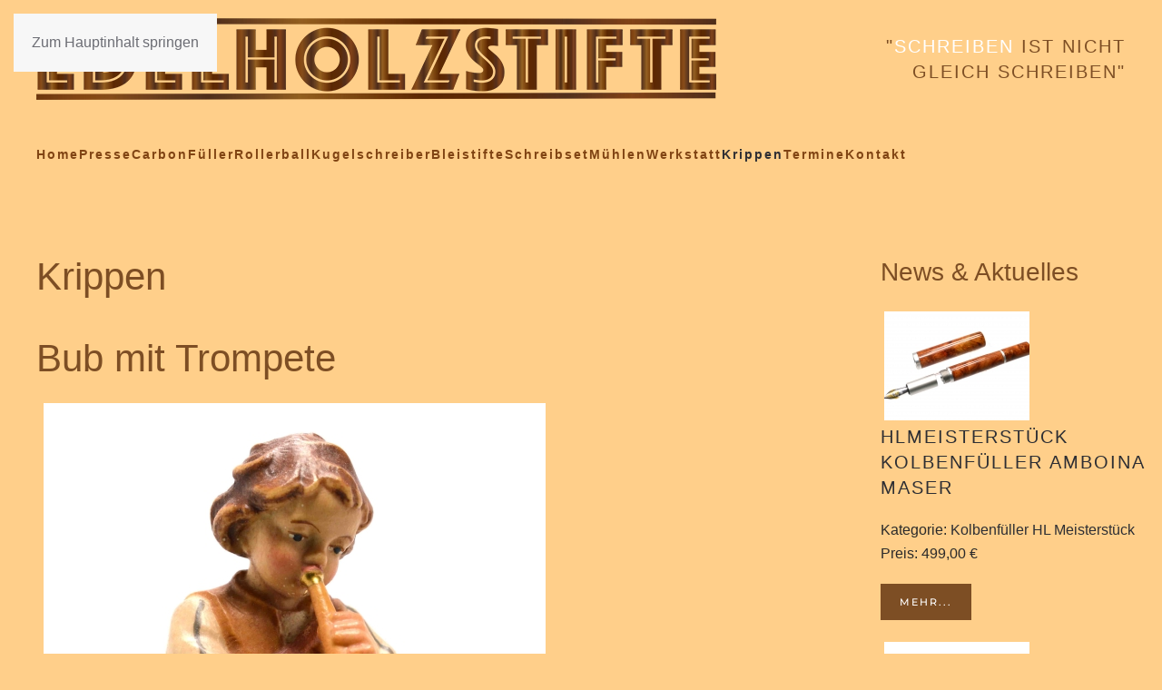

--- FILE ---
content_type: text/html; charset=utf-8
request_url: https://www.edelholzstifte.de/krippenbau/102-kostner-9,5cm-colr/686-bub-mit-trompete.html
body_size: 54816
content:
<!DOCTYPE html>
<html lang="de-de" dir="ltr">
    <head>
        <meta name="viewport" content="width=device-width, initial-scale=1">
        <link rel="icon" href="/images/Logo/edelzolzstifte_web.png" sizes="any">
                <link rel="apple-touch-icon" href="/images/Logo/edelzolzstifte_web.png">
        <meta charset="utf-8">
	<meta name="description" content="Handgedrechselte Edelholzstifte sowie handgefertigte Weihnachtskrippen und Figuren aus dem Grödnertal">
	<meta name="generator" content="Joomla! - Open Source Content Management">
	<title>Edelholzstifte – Bub mit Trompete</title>
	<link href="https://www.edelholzstifte.de/krippenbau/102-kostner-9,5cm-colr/686-bub-mit-trompete.html" rel="canonical">
	<link href="/favicon.ico" rel="icon" type="image/vnd.microsoft.icon">
<link href="/media/vendor/joomla-custom-elements/css/joomla-alert.min.css?0.4.1" rel="stylesheet">
	<link href="/media/system/css/joomla-fontawesome.min.css?4.5.32" rel="preload" as="style" onload="this.onload=null;this.rel='stylesheet'">
	<link href="/templates/yootheme/css/theme.10.css?1764570765" rel="stylesheet">
	<link href="/media/djextensions/magnific/magnific.css" rel="stylesheet">
	<link href="/components/com_djcatalog2/themes/default/css/theme.css" rel="stylesheet">
	<link href="/components/com_djcatalog2/themes/default/css/responsive.css" rel="stylesheet">
	<link href="/plugins/system/cookiespolicynotificationbar/assets/css/cpnb-style.min.css" rel="stylesheet" media="all">
	<link href="/plugins/system/cookiespolicynotificationbar/assets/css/balloon.min.css" rel="stylesheet" media="all">
	<style> .djc_item .djc_mainimage { margin-left: 4px; margin-bottom: 4px; }  .djc_item .djc_mainimage img { padding: 4px; }  .djc_item .djc_thumbnail { margin-left: 4px; margin-bottom: 4px; }  .djc_item .djc_thumbnail img {  padding: 4px;  }  .djc_item .djc_images {width: 812px; }  .djc_item .djc_thumbnail { width: 200px; }  .djc_items .djc_image img { padding: 4px;} .djc_related_items .djc_image img { padding: 4px;} .djc_category .djc_mainimage { margin-left: 4px; margin-bottom: 4px; }  .djc_category .djc_mainimage img { padding: 4px; }  .djc_category .djc_thumbnail { margin-left: 4px; margin-bottom: 4px; }  .djc_category .djc_thumbnail img {  padding: 4px;  }  .djc_category .djc_images {width: 812px; }  .djc_category .djc_thumbnail { width: 200px; }  .djc_subcategory .djc_image img { padding: 4px;} .djc_producer .djc_mainimage { margin-left: 4px; margin-bottom: 4px; }  .djc_producer .djc_mainimage img { padding: 4px; }  .djc_producer .djc_thumbnail { margin-left: 4px; margin-bottom: 4px; }  .djc_producer .djc_thumbnail img {  padding: 4px;  }  .djc_producer .djc_images {width: 812px; }  .djc_producer .djc_thumbnail { width: 200px; } </style>
	<style>

/* BEGIN: Cookies Policy Notification Bar - J! system plugin (Powered by: Web357.com) */
.cpnb-outer { border-color: rgba(32, 34, 38, 1); }
.cpnb-outer.cpnb-div-position-top { border-bottom-width: 1px; }
.cpnb-outer.cpnb-div-position-bottom { border-top-width: 1px; }
.cpnb-outer.cpnb-div-position-top-left, .cpnb-outer.cpnb-div-position-top-right, .cpnb-outer.cpnb-div-position-bottom-left, .cpnb-outer.cpnb-div-position-bottom-right { border-width: 1px; }
.cpnb-message { color: #f1f1f3; }
.cpnb-message a { color: #ffffff }
.cpnb-button, .cpnb-button-ok, .cpnb-m-enableAllButton { -webkit-border-radius: 4px; -moz-border-radius: 4px; border-radius: 4px; font-size: 12px; color: #ffffff; background-color: rgba(59, 137, 199, 1); }
.cpnb-button:hover, .cpnb-button:focus, .cpnb-button-ok:hover, .cpnb-button-ok:focus, .cpnb-m-enableAllButton:hover, .cpnb-m-enableAllButton:focus { color: #ffffff; background-color: rgba(49, 118, 175, 1); }
.cpnb-button-decline, .cpnb-button-delete, .cpnb-button-decline-modal, .cpnb-m-DeclineAllButton { color: #ffffff; background-color: rgba(119, 31, 31, 1); }
.cpnb-button-decline:hover, .cpnb-button-decline:focus, .cpnb-button-delete:hover, .cpnb-button-delete:focus, .cpnb-button-decline-modal:hover, .cpnb-button-decline-modal:focus, .cpnb-m-DeclineAllButton:hover, .cpnb-m-DeclineAllButton:focus { color: #ffffff; background-color: rgba(175, 38, 20, 1); }
.cpnb-button-cancel, .cpnb-button-reload, .cpnb-button-cancel-modal { color: #ffffff; background-color: rgba(90, 90, 90, 1); }
.cpnb-button-cancel:hover, .cpnb-button-cancel:focus, .cpnb-button-reload:hover, .cpnb-button-reload:focus, .cpnb-button-cancel-modal:hover, .cpnb-button-cancel-modal:focus { color: #ffffff; background-color: rgba(54, 54, 54, 1); }
.cpnb-button-settings, .cpnb-button-settings-modal { color: #ffffff; background-color: rgba(90, 90, 90, 1); }
.cpnb-button-settings:hover, .cpnb-button-settings:focus, .cpnb-button-settings-modal:hover, .cpnb-button-settings-modal:focus { color: #ffffff; background-color: rgba(54, 54, 54, 1); }
.cpnb-button-more-default, .cpnb-button-more-modal { color: #ffffff; background-color: rgba(123, 138, 139, 1); }
.cpnb-button-more-default:hover, .cpnb-button-more-modal:hover, .cpnb-button-more-default:focus, .cpnb-button-more-modal:focus { color: #ffffff; background-color: rgba(105, 118, 119, 1); }
.cpnb-m-SaveChangesButton { color: #ffffff; background-color: rgba(133, 199, 136, 1); }
.cpnb-m-SaveChangesButton:hover, .cpnb-m-SaveChangesButton:focus { color: #ffffff; background-color: rgba(96, 153, 100, 1); }
/* center alignment */
.cpnb-message { text-align: center; float: none; display: inline-block; }
.cpnb-buttons { display: inline-block; float: none; margin-left: 20px; }
@media (max-width: 1580px) {
  .cpnb-message { float: none; display: block; width: 100%; display: block; clear: both; margin-bottom: 15px; }
  .cpnb-buttons { float: none; display: block; width: 100%; clear: both; text-align: center; margin-top: 0; margin-left: 0; margin-bottom: 10px; right: 0; position: relative; }
}
@media only screen and (max-width: 600px) {
.cpnb-left-menu-toggle::after, .cpnb-left-menu-toggle-button {
content: "Categories";
}
}
/* END: Cookies Policy Notification Bar - J! system plugin (Powered by: Web357.com) */
</style>
<script src="/media/vendor/jquery/js/jquery.min.js?3.7.1"></script>
	<script src="/media/vendor/jquery/js/jquery-noconflict.min.js?3.7.1"></script>
	<script type="application/json" class="joomla-script-options new">{"joomla.jtext":{"COM_DJCATALOG2_ADD_TO_CART_ERROR_COMBINATION_PARAMS_INVALID":"Please select all available features of this product.","COM_DJCATALOG2_PRODUCT_OUT_OF_STOCK":"Nicht vorrätig","COM_DJCATALOG2_PRODUCT_IN_STOCK":"Auf Lager","COM_DJCATALOG2_PRODUCT_IN_STOCK_QTY":"Auf Lager (%s Stück)","ERROR":"Fehler","MESSAGE":"Nachricht","NOTICE":"Hinweis","WARNING":"Warnung","JCLOSE":"Schließen","JOK":"OK","JOPEN":"Öffnen","JLIB_FORM_CONTAINS_INVALID_FIELDS":"Das Formular kann nicht abgeschickt werden, da ihm die erforderlichen Daten fehlen.<br>Bitte die markierten Felder korrigieren und erneut versuchen.","JLIB_FORM_FIELD_REQUIRED_VALUE":"Das Feld darf nicht leer sein.","JLIB_FORM_FIELD_REQUIRED_CHECK":"Eine der Optionen muss ausgewählt sein.","JLIB_FORM_FIELD_INVALID_VALUE":"Dieser Wert ist ungültig."},"system.paths":{"root":"","rootFull":"https:\/\/www.edelholzstifte.de\/","base":"","baseFull":"https:\/\/www.edelholzstifte.de\/"},"csrf.token":"ded2b0bda2599816125ab781d7e6a7df","system.keepalive":{"interval":840000,"uri":"\/component\/ajax\/?format=json"}}</script>
	<script src="/media/system/js/core.min.js?a3d8f8"></script>
	<script src="/media/vendor/bootstrap/js/alert.min.js?5.3.8" type="module"></script>
	<script src="/media/vendor/bootstrap/js/button.min.js?5.3.8" type="module"></script>
	<script src="/media/vendor/bootstrap/js/carousel.min.js?5.3.8" type="module"></script>
	<script src="/media/vendor/bootstrap/js/collapse.min.js?5.3.8" type="module"></script>
	<script src="/media/vendor/bootstrap/js/dropdown.min.js?5.3.8" type="module"></script>
	<script src="/media/vendor/bootstrap/js/modal.min.js?5.3.8" type="module"></script>
	<script src="/media/vendor/bootstrap/js/offcanvas.min.js?5.3.8" type="module"></script>
	<script src="/media/vendor/bootstrap/js/popover.min.js?5.3.8" type="module"></script>
	<script src="/media/vendor/bootstrap/js/scrollspy.min.js?5.3.8" type="module"></script>
	<script src="/media/vendor/bootstrap/js/tab.min.js?5.3.8" type="module"></script>
	<script src="/media/vendor/bootstrap/js/toast.min.js?5.3.8" type="module"></script>
	<script src="/media/system/js/keepalive.min.js?08e025" type="module"></script>
	<script src="/media/system/js/fields/validate.min.js?75ac5d" type="module"></script>
	<script src="/media/system/js/messages.min.js?9a4811" type="module"></script>
	<script src="/templates/yootheme/vendor/assets/uikit/dist/js/uikit.min.js?4.5.32"></script>
	<script src="/templates/yootheme/vendor/assets/uikit/dist/js/uikit-icons-fuse.min.js?4.5.32"></script>
	<script src="/templates/yootheme/js/theme.js?4.5.32"></script>
	<script src="/media/djextensions/magnific/magnific.js"></script>
	<script src="/components/com_djcatalog2/assets/magnific/magnific-init.js"></script>
	<script src="/components/com_djcatalog2/themes/default/js/theme.js"></script>
	<script src="https://maps.google.com/maps/api/js"></script>
	<script src="/plugins/system/cookiespolicynotificationbar/assets/js/cookies-policy-notification-bar.min.js"></script>
	<script>window.yootheme ||= {}; var $theme = yootheme.theme = {"i18n":{"close":{"label":"Schlie\u00dfen"},"totop":{"label":"Zur\u00fcck nach oben"},"marker":{"label":"\u00d6ffnen"},"navbarToggleIcon":{"label":"Men\u00fc \u00f6ffnen"},"paginationPrevious":{"label":"Vorherige Seite"},"paginationNext":{"label":"N\u00e4chste Seite"},"searchIcon":{"toggle":"Suche \u00f6ffnen","submit":"Suche ausf\u00fchren"},"slider":{"next":"N\u00e4chste Folie","previous":"Vorherige Folie","slideX":"Folie %s","slideLabel":"%s von %s"},"slideshow":{"next":"N\u00e4chste Folie","previous":"Vorherige Folie","slideX":"Folie %s","slideLabel":"%s von %s"},"lightboxPanel":{"next":"N\u00e4chste Folie","previous":"Vorherige Folie","slideLabel":"%s von %s","close":"Schlie\u00dfen"}}};</script>
	<script>
				window.DJC2BaseUrl = "";
			</script>
	<script>
    var jsonLdProductSchema = {
    "@context": "https:\/\/schema.org",
    "@type": "Product",
    "name": "Bub mit Trompete",
    "description": "",
    "image": "\/media\/djcatalog2\/images\/item\/6\/bub-mit-trompete.1.jpg",
    "offers": {
        "@type": "Offer",
        "price": "42.0000",
        "priceCurrency": "EUR",
        "availability": "https:\/\/schema.org\/InStock",
        "seller": {
            "@type": "Organization",
            "name": "Edelholzstifte"
        },
        "shippingDetails": 0,
        "hasMerchantReturnPolicy": false,
        "sku": ""
    },
    "brand": {
        "@type": "Brand",
        "name": null
    },
    "url": "\/krippenbau\/102-kostner-9,5cm-colr\/686-bub-mit-trompete.html"
};
    var script = document.createElement("script");
    script.type = "application/ld+json";
    script.textContent = JSON.stringify(jsonLdProductSchema);
    document.head.appendChild(script);
</script>
	<script>

// BEGIN: Cookies Policy Notification Bar - J! system plugin (Powered by: Web357.com)
var cpnb_config = {"w357_joomla_caching":0,"w357_position":"bottom","w357_show_close_x_icon":"1","w357_hide_after_time":"display_always","w357_duration":"60","w357_animate_duration":"1000","w357_limit":"0","w357_message":"Um die optimale Nutzung unserer Website zu ermöglichen, verwenden wir Cookies. Um nicht gegen geltende Gesetze zu verstoßen, benötigen wir dazu Ihr ausdrückliches Einverständnis.","w357_display_ok_btn":"1","w357_buttonText":"Ok,Ich akzeptiere!","w357_display_decline_btn":"0","w357_buttonDeclineText":"Ablehnen","w357_display_cancel_btn":"0","w357_buttonCancelText":"Schließen","w357_display_settings_btn":"1","w357_buttonSettingsText":"Einstellungen","w357_buttonMoreText":"Weitere Informationen","w357_buttonMoreLink":"\/datenschutz.html","w357_display_more_info_btn":"1","w357_fontColor":"#f1f1f3","w357_linkColor":"#ffffff","w357_fontSize":"12px","w357_backgroundColor":"rgba(50, 58, 69, 1)","w357_borderWidth":"1","w357_body_cover":"1","w357_overlay_state":"0","w357_overlay_color":"rgba(10, 10, 10, 0.3)","w357_height":"auto","w357_cookie_name":"cookiesDirective","w357_link_target":"_self","w357_popup_width":"800","w357_popup_height":"600","w357_customText":"\u003Ch1\u003EVereinbarung zur Verwendung von Cookies\u003C\/h1\u003E\r\n\u003Chr \/\u003E\r\n\u003Ch3\u003EAllgemeine Verwendung\u003C\/h3\u003E\r\n\u003Cp\u003EWir verwenden Cookies, Tracking Pixels und ähnliche Technologien auf unserer Website. Cookies sind kleine Dateien, die von uns erstellt und auf Ihrem Gerät gespeichert werden. Unsere Website verwendet Cookies, die von uns oder von Dritten zu verschiedenen Zwecken im Rahmen der Verwendung und Funktionalität einschließlich der Personalisierung unserer Website abgelegt werden. Es ist möglich, dass Cookies verwendet werden, um zu nachzuvollziehen, wie Sie die Website verwenden und so zielgerichtete Werbung anzuzeigen.\u003C\/p\u003E\r\n\u003Ch3\u003EDritt-Anbieter\u003C\/h3\u003E\r\n\u003Cp\u003EUnsere Website nutzt verschiedene Dienste von Dritt-Anbietern. Wenn Sie auf unserer Website sind, können diese Dienste anonyme Cookies im Browser des Benutzers ablegen und diese Cookies mit in der Cookie-Datei des Besuchers speichern. Im folgenden eine Liste einiger derartiger Dienste: Google, Facebook, Twitter, Adroll, MailChimp, Sucuri, Intercom und andere soziale Netzwerke, Anzeigen-Agenturen, Sicherheits-Software wie z.B. Firewalls, Datenanalyse-Unternehmen und Anbieter von Internetzugängen. Diese Dienste sammeln möglicherweise auch anonyme Identifizierungsmerkmale wie die IP-Adresse, den HTTP-Referrer, die eindeutige Geräte-Kennung und andere nicht-persönliche Informationen zur Identifizierung sowie Server Logfiles.\u003C\/p\u003E\r\n\u003Chr \/\u003E","w357_more_info_btn_type":"menu_item","w357_blockCookies":"1","w357_autoAcceptAfterScrolling":"0","w357_numOfScrolledPixelsBeforeAutoAccept":"300","w357_reloadPageAfterAccept":"0","w357_enableConfirmationAlerts":"0","w357_enableConfirmationAlertsForAcceptBtn":0,"w357_enableConfirmationAlertsForDeclineBtn":0,"w357_enableConfirmationAlertsForDeleteBtn":0,"w357_confirm_allow_msg":"Hiermit erlauben Sie, dass diese Website in diesem Browser Cookies setzen und verwenden darf. Sind Sie sicher, dass Sie diese Funktion aktivieren und erlauben möchten?","w357_confirm_delete_msg":"Hiermit löschen Sie die von dieser Website in diesem Browser gesetzen Cookies. Sind Sie sicher, dass Sie alle Cookies dieser Website deaktivieren und löschen möchten?","w357_show_in_iframes":"0","w357_shortcode_is_enabled_on_this_page":0,"w357_base_url":"https:\/\/www.edelholzstifte.de\/","w357_base_ajax_url":"https:\/\/www.edelholzstifte.de\/","w357_current_url":"https:\/\/www.edelholzstifte.de\/krippenbau\/102-kostner-9,5cm-colr\/686-bub-mit-trompete.html","w357_always_display":"0","w357_show_notification_bar":true,"w357_expiration_cookieSettings":"365","w357_expiration_cookieAccept":"365","w357_expiration_cookieDecline":"180","w357_expiration_cookieCancel":"3","w357_accept_button_class_notification_bar":"cpnb-accept-btn","w357_decline_button_class_notification_bar":"cpnb-decline-btn","w357_cancel_button_class_notification_bar":"cpnb-cancel-btn","w357_settings_button_class_notification_bar":"cpnb-settings-btn","w357_moreinfo_button_class_notification_bar":"cpnb-moreinfo-btn","w357_accept_button_class_notification_bar_modal_window":"cpnb-accept-btn-m","w357_decline_button_class_notification_bar_modal_window":"cpnb-decline-btn-m","w357_save_button_class_notification_bar_modal_window":"cpnb-save-btn-m","w357_buttons_ordering":"[\u0022ok\u0022,\u0022decline\u0022,\u0022cancel\u0022,\u0022settings\u0022,\u0022moreinfo\u0022]"};
// END: Cookies Policy Notification Bar - J! system plugin (Powered by: Web357.com)
</script>
	<script>

// BEGIN: Cookies Policy Notification Bar - J! system plugin (Powered by: Web357.com)
var cpnb_cookiesCategories = {"cookie_categories_group0":{"cookie_category_id":"required-cookies","cookie_category_name":"Technisch erforderlich","cookie_category_description":"Technisch erforderlich Cookies ermöglichen es uns Ihnen weitere Funktionen und Personalisierungen zur Verfügung zu stellen. Solche erweiterten Funktionen sind zum Beispiel die Bereitstellung von Videos und das Ermöglichen von Live-Chats. Sie können von uns oder von Drittanbietern gesetzt werden, deren Dienste wir auf unseren Seiten verwenden. Wenn Sie diese Cookies nicht zulassen, funktionieren einige oder alle dieser Funktionen möglicherweise nicht. Damit Sie unsere Webseite nutzen und sich über unsere Leistungen informieren können benötigt diese Webseite diverse Cookies. Diese Cookies werden benötigt um technische Funktionen (z.B. Ausfüllen von Formularen, Festlegen Ihrer Datenschutzeinstellungen) zu gewährleisten.","cookie_category_checked_by_default":"2","cookie_category_status":"1"},"cookie_categories_group1":{"cookie_category_id":"analytical-cookies","cookie_category_name":"Analytical Cookies","cookie_category_description":"Analytical cookies allow us to recognize and to count the number of visitors to our website, to see how visitors move around the website when they are using it and to record which content viewers view and are interested in. This helps us to determine how frequently particular pages and advertisements are visited and to determine the most popular areas of our website. This helps us to improve the service which we offer to you by helping us make sure our users are finding the information they are looking for, by providing anonymized demographic data to third parties in order to target advertising more appropriately to you, and by tracking the success of advertising campaigns on our website.","cookie_category_checked_by_default":"0","cookie_category_status":"0"},"cookie_categories_group2":{"cookie_category_id":"social-media-cookies","cookie_category_name":"Social Media","cookie_category_description":"These cookies allow you to share Website content with social media platforms (e.g., Facebook, Twitter, Instagram). We have no control over these cookies as they are set by the social media platforms themselves.","cookie_category_checked_by_default":"0","cookie_category_status":"0"},"cookie_categories_group3":{"cookie_category_id":"targeted-advertising-cookies","cookie_category_name":"Targeted Advertising Cookies","cookie_category_description":"Advertising and targeting cookies are used to deliver advertisements more relevant to you, but can also limit the number of times you see an advertisement and be used to chart the effectiveness of an ad campaign by tracking users’ clicks. They can also provide security in transactions. They are usually placed by third-party advertising networks with a website operator’s permission but can be placed by the operator themselves. They can remember that you have visited a website, and this information can be shared with other organizations, including other advertisers. They cannot determine who you are though, as the data collected is never linked to your profile. ","cookie_category_checked_by_default":"0","cookie_category_status":"0"}};
// END: Cookies Policy Notification Bar - J! system plugin (Powered by: Web357.com)
</script>
	<script>

// BEGIN: Cookies Policy Notification Bar - J! system plugin (Powered by: Web357.com)
var cpnb_manager = {"w357_m_modalState":"1","w357_m_floatButtonState":"1","w357_m_floatButtonPosition":"bottom_left","w357_m_HashLink":"cookies","w357_m_modal_menuItemSelectedBgColor":"rgba(200, 200, 200, 1)","w357_m_saveChangesButtonColorAfterChange":"rgba(13, 92, 45, 1)","w357_m_floatButtonIconSrc":"https:\/\/www.edelholzstifte.de\/media\/plg_system_cookiespolicynotificationbar\/icons\/cpnb-cookies-manager-icon-1-64x64.png","w357_m_FloatButtonIconType":"image","w357_m_FloatButtonIconFontAwesomeName":"fas fa-cookie-bite","w357_m_FloatButtonIconFontAwesomeSize":"fa-lg","w357_m_FloatButtonIconFontAwesomeColor":"rgba(61, 47, 44, 0.84)","w357_m_FloatButtonIconUikitName":"cog","w357_m_FloatButtonIconUikitSize":"1","w357_m_FloatButtonIconUikitColor":"rgba(61, 47, 44, 0.84)","w357_m_floatButtonText":"Cookie Manager","w357_m_modalHeadingText":"Erweiterte Cookie Einstellungen","w357_m_checkboxText":"Aktiviert","w357_m_lockedText":"(Gesperrt)","w357_m_EnableAllButtonText":"Auswahl bestätigen","w357_m_DeclineAllButtonText":"Nur Notwendige Cookies","w357_m_SaveChangesButtonText":"Einstellungen speichern","w357_m_confirmationAlertRequiredCookies":"Diese Cookies sind für diese Website unbedingt erforderlich. Sie können diese Kategorie von Cookies nicht deaktivieren. Vielen Dank für dein Verständnis!"};
// END: Cookies Policy Notification Bar - J! system plugin (Powered by: Web357.com)
</script>
	<meta property="og:title" content="Edelholzstifte – Bub mit Trompete" />
	<meta property="og:url" content="https://www.edelholzstifte.de/krippenbau/102-kostner-9,5cm-colr/686-bub-mit-trompete.html" />
	<meta property="og:image" content="https://www.edelholzstifte.de/media/djcatalog2/images/item/6/bub-mit-trompete.1_f.jpg" />
	<meta property="og:image:width" content="1329" />
	<meta property="og:image:height" content="1920" />
	<meta property="twitter:card" content="summary" />
	<meta property="twitter:title" content="Edelholzstifte – Bub mit Trompete" />
	<meta property="twitter:image:src" content="https://www.edelholzstifte.de/media/djcatalog2/images/item/6/bub-mit-trompete.1_f.jpg" />
	<meta property="twitter:image:width" content="1329" />
	<meta property="twitter:image:height" content="1920" />

    </head>
    <body class="">

        <div class="uk-hidden-visually uk-notification uk-notification-top-left uk-width-auto">
            <div class="uk-notification-message">
                <a href="#tm-main" class="uk-link-reset">Zum Hauptinhalt springen</a>
            </div>
        </div>

        
        
        <div class="tm-page">

                        


<header class="tm-header-mobile uk-hidden@m">


        <div uk-sticky cls-active="uk-navbar-sticky" sel-target=".uk-navbar-container">
    
        <div class="uk-navbar-container">

            <div class="uk-container uk-container-expand">
                <nav class="uk-navbar" uk-navbar="{&quot;align&quot;:&quot;left&quot;,&quot;container&quot;:&quot;.tm-header-mobile &gt; [uk-sticky]&quot;,&quot;boundary&quot;:&quot;.tm-header-mobile .uk-navbar-container&quot;}">

                                        <div class="uk-navbar-left ">

                                                    <a href="https://www.edelholzstifte.de/" aria-label="Zurück zur Startseite" class="uk-logo uk-navbar-item">
    <picture>
<source type="image/webp" srcset="/templates/yootheme/cache/95/edelzolzstifte_line_web-95748f5d.webp 200w, /templates/yootheme/cache/b0/edelzolzstifte_line_web-b02ade9a.webp 400w" sizes="(min-width: 200px) 200px">
<img alt loading="eager" src="/templates/yootheme/cache/63/edelzolzstifte_line_web-630b2f08.png" width="200" height="24">
</picture></a>
                        
                        
                        
                    </div>
                    
                    
                                        <div class="uk-navbar-right">

                                                    
                        
                                                    <a uk-toggle href="#tm-dialog-mobile" class="uk-navbar-toggle">

                <span class="uk-margin-small-right uk-text-middle">Menü</span>
        
        <div uk-navbar-toggle-icon></div>

        
    </a>
                        
                    </div>
                    
                </nav>
            </div>

        </div>

        </div>
    



        <div id="tm-dialog-mobile" uk-offcanvas="container: true; overlay: true" mode="slide" flip>
        <div class="uk-offcanvas-bar uk-flex uk-flex-column">

                        <button class="uk-offcanvas-close uk-close-large" type="button" uk-close uk-toggle="cls: uk-close-large; mode: media; media: @s"></button>
            
                        <div class="uk-margin-auto-bottom">
                
<div class="uk-panel" id="module-menu-dialog-mobile">

    
    
<ul class="uk-nav uk-nav-default">
    
	<li class="item-101"><a href="/">Home</a></li>
	<li class="item-196"><a href="/presse.html">Presse</a></li>
	<li class="item-242"><a href="/carbon.html">Carbon</a></li>
	<li class="item-104"><a href="/fueller.html">Füller</a></li>
	<li class="item-107"><a href="/rollerball.html">Rollerball</a></li>
	<li class="item-105"><a href="/kugelschreiber.html">Kugelschreiber</a></li>
	<li class="item-108"><a href="/bleistifte.html">Bleistifte</a></li>
	<li class="item-106"><a href="/schreibset.html">Schreibset</a></li>
	<li class="item-230"><a href="/mühlen.html">Mühlen</a></li>
	<li class="item-115"><a href="/werkstatt.html">Werkstatt</a></li>
	<li class="item-109 uk-active"><a href="/krippenbau.html">Krippen</a></li>
	<li class="item-117"><a href="/termine.html">Termine</a></li>
	<li class="item-111"><a href="/kontakt.html">Kontakt</a></li></ul>

</div>

            </div>
            
            
        </div>
    </div>
    
    
    

</header>




<header class="tm-header uk-visible@m">






        <div class="tm-headerbar-default tm-headerbar tm-headerbar-top">
        <div class="uk-container">

                        <div class="uk-grid uk-grid-medium uk-child-width-auto uk-flex-middle">
                <div class="">
            
                                        <a href="https://www.edelholzstifte.de/" aria-label="Zurück zur Startseite" class="uk-logo">
    <picture>
<source type="image/webp" srcset="/templates/yootheme/cache/b7/edelzolzstifte_line_web-b74e184e.webp 748w, /templates/yootheme/cache/d7/edelzolzstifte_line_web-d7c5e06e.webp 749w" sizes="(min-width: 749px) 749px">
<img alt loading="eager" src="/templates/yootheme/cache/65/edelzolzstifte_line_web-656b3675.png" width="749" height="90">
</picture></a>
                    
                            </div>
                <div class="uk-margin-auto-left">

                    
<div class="uk-panel" id="module-150">

    
    
<div class="uk-margin-remove-last-child custom" ><h4 style="text-align: right;">"<span style="color: #fff;">schreiben</span> ist nicht<br />gleich schreiben"</h4></div>

</div>


                </div>
            </div>
            
        </div>
    </div>
    
    
                <div uk-sticky media="@m" cls-active="uk-navbar-sticky" sel-target=".uk-navbar-container">
        
            <div class="uk-navbar-container">

                <div class="uk-container">
                    <nav class="uk-navbar uk-flex-auto" uk-navbar="{&quot;align&quot;:&quot;left&quot;,&quot;container&quot;:&quot;.tm-header &gt; [uk-sticky]&quot;,&quot;boundary&quot;:&quot;.tm-header .uk-navbar-container&quot;}">

                                                <div class="uk-navbar-left ">

                                                        
<ul class="uk-navbar-nav">
    
	<li class="item-101"><a href="/">Home</a></li>
	<li class="item-196"><a href="/presse.html">Presse</a></li>
	<li class="item-242"><a href="/carbon.html">Carbon</a></li>
	<li class="item-104"><a href="/fueller.html">Füller</a></li>
	<li class="item-107"><a href="/rollerball.html">Rollerball</a></li>
	<li class="item-105"><a href="/kugelschreiber.html">Kugelschreiber</a></li>
	<li class="item-108"><a href="/bleistifte.html">Bleistifte</a></li>
	<li class="item-106"><a href="/schreibset.html">Schreibset</a></li>
	<li class="item-230"><a href="/mühlen.html">Mühlen</a></li>
	<li class="item-115"><a href="/werkstatt.html">Werkstatt</a></li>
	<li class="item-109 uk-active"><a href="/krippenbau.html">Krippen</a></li>
	<li class="item-117"><a href="/termine.html">Termine</a></li>
	<li class="item-111"><a href="/kontakt.html">Kontakt</a></li></ul>

                            
                            
                        </div>
                        
                        
                    </nav>
                </div>

            </div>

                </div>
        
    




</header>

            
            

            <main id="tm-main"  class="tm-main uk-section uk-section-default" uk-height-viewport="expand: true">

                                <div class="uk-container">

                    
                    <div class="uk-grid" uk-grid>
                        <div class="uk-width-expand@m">

                    
                            
                
                <div id="system-message-container" aria-live="polite"></div>

                <div >
    <div id="djcatalog"
         class="djc_clearfix djc_item djc_theme_default">
		
		
		
		            <h1 class="componentheading djc_page_heading" >
				Krippen            </h1>
		        <div class="clr clear"></div>


		            <h1 class="djc_title">
								
				Bub mit Trompete            </h1>
		
		

				
<div class="djc_images  pull-right">
			<div class="djc_mainimage">
					<a data-type="image" class="djimagebox mfp-image" title="Bub mit Trompete" href="/media/djcatalog2/images/item/6/bub-mit-trompete.1_f.jpg">
				<img data-type="image" itemprop="image" id="djc_mainimage" class="img-polaroid" alt="Bub mit Trompete" src="/media/djcatalog2/images/item/6/bub-mit-trompete.1_l.jpg" />
			</a>
			</div>
			<meta itemprop="image" content="https://www.edelholzstifte.de/media/djcatalog2/images/item/6/bub-mit-trompete.1_f.jpg" /></div>





		
		
		
		
		            <div class="djc_toolbar">
				                    <button role="button" id="djc_contact_form_button"
                            class="btn btn-secondary  btn-mini">Kontakt - Anfrage</button>
												                    <a role="button" rel="nofollow" class="djc_printable_version btn btn-mini"
                       href="/krippenbau/102-kostner-9,5cm-colr/686-bub-mit-trompete/print.html?print=1">Drucken</a>
								            </div>
		
		
        <div class="djc_description">

            <div class="djc_desc_wrap">
				                <div class="djc_fulltext"></div>
            </div>



            <div class="djc_item_info">

				
				
				
				
				


									
    <div class="djc_price" data-itemid="686" aria-live="polite"  itemprop="offers" itemscope itemtype="http://schema.org/Offer" >
		                <span class="djc_price_label">Preis: </span>
                <span class="djc_price_old"><span class="djc_price_value">42,00</span> <span class="djc_price_unit">€</span></span>
                <span class="djc_price_new"><span class="djc_price_value">36,00</span> <span class="djc_price_unit">€</span></span>
							


		            <meta itemprop="price" content="36.0000" />
            <meta itemprop="priceCurrency" content="" />
		    </div>
				
				
<script>
    jQuery(function ($) {

        function updateWishlistButton(button, isInWishlist, message) {
            const cart_popup = $('#djc_cart_popup');

            if (isInWishlist) {
                button
                    .removeClass('djc_addtowishlist_btn btn_icon__addtowishlist btn_icon__addtowishlist--active')
                    .addClass('djc_removefromwishlist_btn btn_icon__removefromwishlist')
                    .text('Remove from wishlist');
            } else {
                button
                    .removeClass('djc_removefromwishlist_btn btn_icon__removefromwishlist')
                    .addClass('djc_addtowishlist_btn btn_icon__addtowishlist btn_icon__addtowishlist--active')
                    .text('Zur Wunschliste hinzufügen');
            }

            cart_popup.find('.modal-body > div').first().html(message);
            cart_popup.modal('show');
        }
        $('.djc_wishlist_btn[item-id]').on('click', function (e) {
            e.preventDefault();

            const btn = $(this);
            const item_id = btn.attr('item-id');
            const isAdd = btn.hasClass('djc_addtowishlist_btn');

            if (item_id) {
                btn.addClass('processing');
                $.ajax({
                    url: window.DJC2BaseUrl + '/index.php?option=com_djcatalog2&task=wish.' + (isAdd ? 'add' : 'removeajax') + '&item_id=' + item_id,
                    type: 'get'
                }).done(function (data) {
                    const response = JSON.parse(data);
                    if (response.status) {
                        updateWishlistButton(btn, isAdd, response.message);
                    }
                    btn.removeClass('processing');
                });
            }
        });


    });
</script>
				
				
				            </div>

			


			
			




			
						                <div class="djc_clear"></div>
                <div class="djc_contact_form_wrapper" id="contactform">
					
<div class="djc_contact_form">
	<form id="djc_contact_form" action="/krippenbau/102-kostner-9,5cm-colr/686-bub-mit-trompete.html" method="post" class="form-validate ">
		<fieldset>
			<legend>
				Anfrage senden							</legend>
				<div class="control-group">
					<div class="control-label"><label id="jform_contact_name-lbl" for="jform_contact_name" class="required">
    Name<span class="star" aria-hidden="true">&#160;*</span></label>
</div>
					<div class="controls">

    
    <input
        type="text"
        name="jform[contact_name]"
        id="jform_contact_name"
        value=""
                class="form-control input form-control input-large required" size="40"         required       >

    

</div>
				</div>
				<div class="control-group">
					<div class="control-label"><label id="jform_contact_email-lbl" for="jform_contact_email" class="required">
    E-Mail<span class="star" aria-hidden="true">&#160;*</span></label>
</div>
					<div class="controls"><input type="email" inputmode="email" name="jform[contact_email]" class="form-control validate-email input form-control input-large required" id="jform_contact_email" value="" size="40" required></div>
				</div>
				
																																
				<div class="control-group">
					<div class="control-label"><label id="jform_contact_subject-lbl" for="jform_contact_subject" class="required">
    Betreff<span class="star" aria-hidden="true">&#160;*</span></label>
</div>
					<div class="controls">

    
    <input
        type="text"
        name="jform[contact_subject]"
        id="jform_contact_subject"
        value="Bub mit Trompete"
                class="form-control input form-control input-large required" size="40"         required       >

    

</div>
				</div>
				<div class="control-group">
					<div class="control-label"><label id="jform_contact_message-lbl" for="jform_contact_message" class="required">
    Nachricht<span class="star" aria-hidden="true">&#160;*</span></label>
</div>
					<div class="controls"><textarea name="jform[contact_message]" id="jform_contact_message"  cols="50"  rows="10" class="form-control input form-control input-large required"       required       ></textarea></div>
				</div>
												<div class="control-group">
					<div class="control-label"><label id="jform_contact_gdpr_agreement-lbl" for="jform_contact_gdpr_agreement" class="required">
    Ich habe die <a href="/datenschutz">Datenschutzerklärung</a> zur Kenntnis genommen.<span class="star" aria-hidden="true">&#160;*</span></label>
</div>
					<div class="controls"><div class="form-check form-check-inline">
    <input
        type="checkbox"
        name="jform[contact_gdpr_agreement]"
        id="jform_contact_gdpr_agreement"
        class="form-check-input required"
        value="0"
         required    >
</div>
</div>
				</div>
												<div class="control-group">
					<div class="control-label"><label id="jform_contact_email_copy-lbl" for="jform_contact_email_copy">
    Kopie der Nachricht erhalten?</label>
</div>
					<div class="controls"><div class="form-check form-check-inline">
    <input
        type="checkbox"
        name="jform[contact_email_copy]"
        id="jform_contact_email_copy"
        class="form-check-input"
        value="0"
            >
</div>
</div>
				</div>
										     			          			     			          			               			               			                    			                    	<div class="control-group">
			                         <div class="control-label">
			                            <label id="jform_captcha-lbl" for="jform_captcha" class="required">
    Verifizieren<span class="star" aria-hidden="true">&#160;*</span></label>
			                            			                         </div>
			                         <div class="controls"></div>
			                         </div>
			                    			               			          			     				<div class="controls">
					<button class="btn btn-primary  validate" type="submit">Senden</button>
											<button id="djc_contact_form_button_close" class="btn btn-primary">Formular schließen</button>
										<input type="hidden" name="option" value="com_djcatalog2" />
					<input type="hidden" name="task" value="item.contact" />
					<input type="hidden" name="id" value="686:bub-mit-trompete" />
					<input type="hidden" name="ded2b0bda2599816125ab781d7e6a7df" value="1">				</div>
		</fieldset>
	</form>
</div>

                </div>
			
			
			
													
			
			        </div>

		
        <div class="hp-styl">
            <div class="bluebox socialbox">

				
				            </div>
        </div>

		
		    </div>
</div>


                
                                                </div>

                        
<aside id="tm-sidebar" class="tm-sidebar uk-width-1-4@m">
    
<div class="uk-grid uk-child-width-1-1" uk-grid>    <div>
<div class="uk-panel" id="module-120">

    
        <h3>

                News & Aktuelles        
        </h3>

    
    <div class="djc_items mod_djc_items djc_clearfix" id="mod_djc_items-120">
			
		
					<div class="items-row cols-1 row-0 row row-fluid clearfix">
		
	<div class="breakpoints-span span12 col-md-12">
		<div class="djc_item mod_djc_item column-1">
			
					
							    <div class="djc_image ">
		        <a 	href="/fueller/15-kolbenfüller-hl-meisterstück/498-hlmeisterstück-kolbenfüller-amboina-maser.html"
									        >
			            <img 	alt="20211122_Kolbenfüller Amboina maser 2"
                    src="/media/djcatalog2/images/item/4/custom/hlmeisterstueck-kolbenfueller-amboina-maser_160x120-c.jpg"
                    class="img-polaroid"
            />
						        </a>
	    </div>
									<div class="djc_title">
				<h4>						<a href="/fueller/15-kolbenfüller-hl-meisterstück/498-hlmeisterstück-kolbenfüller-amboina-maser.html">HLMeisterstück Kolbenfüller Amboina maser</a>	
					</h4>
			</div>
						
						
			<div class="djc_description">
								<div class="djc_category_info">
					Kategorie: 						<a href="/fueller/15-kolbenfüller-hl-meisterstück.html">
							<span>Kolbenfüller HL Meisterstück</span>
						</a> 
									</div>
												
								
									
    <div class="djc_price" data-itemid="498" aria-live="polite"  >
		            <span class="djc_price_label">Preis: </span>
            <span class="djc_price_normal djc_price_new"><span class="djc_price_value">499,00</span> <span class="djc_price_unit">€</span></span>
				


		    </div>
				
								
								
												<div class="djc_introtext">
									</div>
								
								
																</div>
			<div class="djc_clear"></div>
							<p class="djc_readon">
					<a class="btn btn-primary readmore" href="/fueller/15-kolbenfüller-hl-meisterstück/498-hlmeisterstück-kolbenfüller-amboina-maser.html">Mehr...</a>
				</p>
					</div>
	</div>

		
			</div>
		
						
		
					<div class="items-row cols-1 row-1 row row-fluid clearfix">
		
	<div class="breakpoints-span span12 col-md-12">
		<div class="djc_item mod_djc_item column-1">
			
					
							    <div class="djc_image ">
		        <a 	href="/fueller/15-kolbenfüller-hl-meisterstück/743-hl-meisterstück-kolbenfüller.html"
									        >
			            <img 	alt="20220115 Kolbenfüller Rosenholz"
                    src="/media/djcatalog2/images/item/7/custom/hl-meisterstueck-kolbenfueller_160x120-c.jpg"
                    class="img-polaroid"
            />
						        </a>
	    </div>
									<div class="djc_title">
				<h4>						<a href="/fueller/15-kolbenfüller-hl-meisterstück/743-hl-meisterstück-kolbenfüller.html">HL Meisterstück Kolbenfüller Rosenholz</a>	
					</h4>
			</div>
						
						
			<div class="djc_description">
								<div class="djc_category_info">
					Kategorie: 						<a href="/fueller/15-kolbenfüller-hl-meisterstück.html">
							<span>Kolbenfüller HL Meisterstück</span>
						</a> 
									</div>
												
								
									
    <div class="djc_price" data-itemid="743" aria-live="polite"  >
		            <span class="djc_price_label">Preis: </span>
            <span class="djc_price_normal djc_price_new"><span class="djc_price_value">349,00</span> <span class="djc_price_unit">€</span></span>
				


		    </div>
				
								
								
												<div class="djc_introtext">
									</div>
								
								
																</div>
			<div class="djc_clear"></div>
							<p class="djc_readon">
					<a class="btn btn-primary readmore" href="/fueller/15-kolbenfüller-hl-meisterstück/743-hl-meisterstück-kolbenfüller.html">Mehr...</a>
				</p>
					</div>
	</div>

		
			</div>
		
						
		
					<div class="items-row cols-1 row-2 row row-fluid clearfix">
		
	<div class="breakpoints-span span12 col-md-12">
		<div class="djc_item mod_djc_item column-1">
			
					
							    <div class="djc_image ">
		        <a 	href="/fueller/126-hl-ixeo-edelholz/906-bavaria-pen-ixeo-amboina-maser.html"
									        >
			            <img 	alt="2023021_IXEO_Amboina maser"
                    src="/media/djcatalog2/images/item/9/custom/bavaria-pen-ixeo-amboina-maser_160x120-c.jpg"
                    class="img-polaroid"
            />
						        </a>
	    </div>
									<div class="djc_title">
				<h4>						<a href="/fueller/126-hl-ixeo-edelholz/906-bavaria-pen-ixeo-amboina-maser.html">Bavaria Pen Ixeo Amboina maser</a>	
					</h4>
			</div>
						
						
			<div class="djc_description">
								<div class="djc_category_info">
					Kategorie: 						<a href="/fueller/126-hl-ixeo-edelholz.html">
							<span>Bavaria Pen HL IXEO Edelholz</span>
						</a> 
									</div>
												
								
									
    <div class="djc_price" data-itemid="906" aria-live="polite"  >
		            <span class="djc_price_label">Preis: </span>
            <span class="djc_price_normal djc_price_new"><span class="djc_price_value">399,00</span> <span class="djc_price_unit">€</span></span>
				


		    </div>
				
								
								
												<div class="djc_introtext">
									</div>
								
								
																</div>
			<div class="djc_clear"></div>
							<p class="djc_readon">
					<a class="btn btn-primary readmore" href="/fueller/126-hl-ixeo-edelholz/906-bavaria-pen-ixeo-amboina-maser.html">Mehr...</a>
				</p>
					</div>
	</div>

		
			</div>
		
						
		
					<div class="items-row cols-1 row-3 row row-fluid clearfix">
		
	<div class="breakpoints-span span12 col-md-12">
		<div class="djc_item mod_djc_item column-1">
			
					
							    <div class="djc_image ">
		        <a 	href="/component/djcatalog2/41-news-aktuelles/449-mühlen-sortiment.html"
									        >
			            <img 	alt="20200715_Mühlen"
                    src="/media/djcatalog2/images/item/4/custom/muehlen-sortiment_160x120-c.jpg"
                    class="img-polaroid"
            />
						        </a>
	    </div>
									<div class="djc_title">
				<h4>						<a href="/component/djcatalog2/41-news-aktuelles/449-mühlen-sortiment.html">Mühlen</a>	
					</h4>
			</div>
						
						
			<div class="djc_description">
								<div class="djc_category_info">
					Kategorie: 						<a href="/component/djcatalog2/items/41-news-aktuelles.html">
							<span>News & Aktuelles</span>
						</a> 
									</div>
												
								
									
    <div class="djc_price" data-itemid="449" style="display: none" aria-live="polite"></div>
				
								
								
												<div class="djc_introtext">
									</div>
								
								
																</div>
			<div class="djc_clear"></div>
							<p class="djc_readon">
					<a class="btn btn-primary readmore" href="/component/djcatalog2/41-news-aktuelles/449-mühlen-sortiment.html">Mehr...</a>
				</p>
					</div>
	</div>

		
			</div>
		
						
		
					<div class="items-row cols-1 row-4 row row-fluid clearfix">
		
	<div class="breakpoints-span span12 col-md-12">
		<div class="djc_item mod_djc_item column-1">
			
					
							    <div class="djc_image ">
		        <a 	href="/component/djcatalog2/41-news-aktuelles/682-chili-zwetschge.html"
									        >
			            <img 	alt="20211212_Chili_Zwetschge 4"
                    src="/media/djcatalog2/images/item/6/custom/chili-zwetschge.4_160x120-c.jpg"
                    class="img-polaroid"
            />
						        </a>
	    </div>
									<div class="djc_title">
				<h4>						<a href="/component/djcatalog2/41-news-aktuelles/682-chili-zwetschge.html">Chili Zwetschge</a>	
					</h4>
			</div>
						
						
			<div class="djc_description">
								<div class="djc_category_info">
					Kategorie: 						<a href="/component/djcatalog2/items/41-news-aktuelles.html">
							<span>News & Aktuelles</span>
						</a> 
									</div>
												
								
									
    <div class="djc_price" data-itemid="682" aria-live="polite"  >
		            <span class="djc_price_label">Preis: </span>
            <span class="djc_price_normal djc_price_new"><span class="djc_price_value">119,00</span> <span class="djc_price_unit">€</span></span>
				


		    </div>
				
								
								
												<div class="djc_introtext">
									</div>
								
								
																</div>
			<div class="djc_clear"></div>
							<p class="djc_readon">
					<a class="btn btn-primary readmore" href="/component/djcatalog2/41-news-aktuelles/682-chili-zwetschge.html">Mehr...</a>
				</p>
					</div>
	</div>

		
			</div>
		
						
		
					<div class="items-row cols-1 row-5 row row-fluid clearfix">
		
	<div class="breakpoints-span span12 col-md-12">
		<div class="djc_item mod_djc_item column-1">
			
					
							    <div class="djc_image ">
		        <a 	href="/schreibset/52-hl-exklusive/735-hl-exklusive-fü-dk-thuya-maser.html"
									        >
			            <img 	alt="HL Exklusive Set  Fü DK Thuya maser "
                    src="/media/djcatalog2/images/item/7/custom/hl-exklusive-fue-dk-thuya-maser.1_160x120-c.jpg"
                    class="img-polaroid"
            />
						        </a>
	    </div>
									<div class="djc_title">
				<h4>						<a href="/schreibset/52-hl-exklusive/735-hl-exklusive-fü-dk-thuya-maser.html">HL Exklusive Fü DK Thuya maser</a>	
					</h4>
			</div>
						
						
			<div class="djc_description">
								<div class="djc_category_info">
					Kategorie: 						<a href="/schreibset/52-hl-exklusive.html">
							<span>HL Exklusive </span>
						</a> 
									</div>
												
								
									
    <div class="djc_price" data-itemid="735" aria-live="polite"  >
		            <span class="djc_price_label">Preis: </span>
            <span class="djc_price_normal djc_price_new"><span class="djc_price_value">498,00</span> <span class="djc_price_unit">€</span></span>
				


		    </div>
				
								
								
												<div class="djc_introtext">
									</div>
								
								
																</div>
			<div class="djc_clear"></div>
							<p class="djc_readon">
					<a class="btn btn-primary readmore" href="/schreibset/52-hl-exklusive/735-hl-exklusive-fü-dk-thuya-maser.html">Mehr...</a>
				</p>
					</div>
	</div>

		
			</div>
		
			</div>

</div>
</div>    <div>
<div class="uk-panel" id="module-151">

    
        <h3>

                Presse & Medienberichten        
        </h3>

    
    <div class="uk-grid tm-grid-expand uk-child-width-1-1 uk-grid-margin">
<div class="uk-width-1-1">
    
        
            
            
            
                
                    
<ul class="uk-list uk-list-divider">
    
    
                <li class="el-item">            
        <a href="/presse.html" class="uk-link-toggle">    
        <div class="uk-grid uk-grid-small uk-child-width-expand uk-flex-nowrap uk-flex-middle">            <div class="uk-width-auto uk-link"><span class="el-image" uk-icon="icon: check;"></span></div>            <div>
                <div class="el-content uk-panel"><span class="uk-link uk-margin-remove-last-child">Edle Stifte aus Holz: Vom Wald auf den Schreibtisch | Unser Land | BR</span></div>            </div>
        </div>
        </a>    
        </li>                <li class="el-item">            
        <a href="/?view=article&amp;id=19:das-wendelstein-heimatbuch-2022&amp;catid=10" class="uk-link-toggle">    
        <div class="uk-grid uk-grid-small uk-child-width-expand uk-flex-nowrap uk-flex-middle">            <div class="uk-width-auto uk-link"><span class="el-image" uk-icon="icon: check;"></span></div>            <div>
                <div class="el-content uk-panel"><span class="uk-link uk-margin-remove-last-child">Das Wendelstein Heimatbuch 2022</span></div>            </div>
        </div>
        </a>    
        </li>                <li class="el-item">            
        <a href="/?view=article&amp;id=20:lechners-edelholzstifte-aus-großkaro-–-jeder-stift-ein-unikat&amp;catid=10" class="uk-link-toggle">    
        <div class="uk-grid uk-grid-small uk-child-width-expand uk-flex-nowrap uk-flex-middle">            <div class="uk-width-auto uk-link"><span class="el-image" uk-icon="icon: check;"></span></div>            <div>
                <div class="el-content uk-panel"><span class="uk-link uk-margin-remove-last-child">Lechners Edelholzstifte aus Großkaro – Jeder Stift ein Unikat!</span></div>            </div>
        </div>
        </a>    
        </li>                <li class="el-item">            
        <a href="/?view=article&amp;id=21:brenners-freihaus-5-ausgabe&amp;catid=10" class="uk-link-toggle">    
        <div class="uk-grid uk-grid-small uk-child-width-expand uk-flex-nowrap uk-flex-middle">            <div class="uk-width-auto uk-link"><span class="el-image" uk-icon="icon: check;"></span></div>            <div>
                <div class="el-content uk-panel"><span class="uk-link uk-margin-remove-last-child">Brenners - Freihaus - 5 Ausgabe</span></div>            </div>
        </div>
        </a>    
        </li>                <li class="el-item">            
        <a href="/?view=article&amp;id=22:triathlon-der-holzkunst&amp;catid=10" class="uk-link-toggle">    
        <div class="uk-grid uk-grid-small uk-child-width-expand uk-flex-nowrap uk-flex-middle">            <div class="uk-width-auto uk-link"><span class="el-image" uk-icon="icon: check;"></span></div>            <div>
                <div class="el-content uk-panel"><span class="uk-link uk-margin-remove-last-child">Triathlon der Holzkunst</span></div>            </div>
        </div>
        </a>    
        </li>                <li class="el-item">            
        <a href="/?view=article&amp;id=23:ovb-in-form-gebracht&amp;catid=10" class="uk-link-toggle">    
        <div class="uk-grid uk-grid-small uk-child-width-expand uk-flex-nowrap uk-flex-middle">            <div class="uk-width-auto uk-link"><span class="el-image" uk-icon="icon: check;"></span></div>            <div>
                <div class="el-content uk-panel"><span class="uk-link uk-margin-remove-last-child">OVB - In Form gebracht</span></div>            </div>
        </div>
        </a>    
        </li>                <li class="el-item">            
        <a href="/?view=article&amp;id=24:links&amp;catid=10" class="uk-link-toggle">    
        <div class="uk-grid uk-grid-small uk-child-width-expand uk-flex-nowrap uk-flex-middle">            <div class="uk-width-auto uk-link"><span class="el-image" uk-icon="icon: check;"></span></div>            <div>
                <div class="el-content uk-panel"><span class="uk-link uk-margin-remove-last-child">Links</span></div>            </div>
        </div>
        </a>    
        </li>        
    
    
</ul>
                
            
        
    
</div></div>
</div>
</div>    <div>
<div class="uk-panel" id="module-101">

    
        <h3>

                Kontakt        
        </h3>

    
    
<div class="uk-margin-remove-last-child custom" ><p>Heribert Lechner&nbsp;<br />Ziegelweg 18&nbsp;<br />83109 Großkarolinenfeld&nbsp;<br /><br />Telefon: 08031-50105&nbsp;<br />E-Mail: info@edelholzstifte.de</p>
<hr />
<div><strong>&nbsp;Termine nur nach telefonischer Vereinbarung.</strong></div></div>

</div>
</div></div>
</aside>

                    </div>
                     
                </div>
                
            </main>

            

                        <footer>
                <!-- Builder #footer --><style class="uk-margin-remove-adjacent">#footer\#0 .el-link{color:#000;}</style>
<div class="uk-section-default uk-section">
    
        
        
        
            
                                <div class="uk-container">                
                    <div class="uk-grid tm-grid-expand uk-child-width-1-1 uk-grid-margin">
<div class="uk-width-1-1">
    
        
            
            
            
                
                    <hr><div class="uk-panel uk-margin uk-text-center">Copyright © 2023 Edelholzstifte. Alle Rechte vorbehalten.</div>
<div id="footer#0" class="uk-text-center">
    <ul class="uk-margin-remove-bottom uk-subnav uk-flex-center" uk-margin>        <li class="el-item ">
    <a class="el-link" href="/impressum.html">Impressum</a></li>
        <li class="el-item ">
    <a class="el-link" href="/datenschutz.html">Datenschutz</a></li>
        <li class="el-item ">
    <a class="el-link" href="/presse.html">Presse</a></li>
        <li class="el-item ">
    <a class="el-link" href="https://www.facebook.com/heribert.lechner.35" target="_blank">Facebook</a></li>
        <li class="el-item ">
    <a class="el-link" href="https://www.instagram.com/edelholzstifte_lechner/" target="_blank">Instagramm</a></li>
        </ul>
</div>
                
            
        
    
</div></div>
                                </div>                
            
        
    
</div>            </footer>
            
        </div>

        
        

    </body>
</html>
